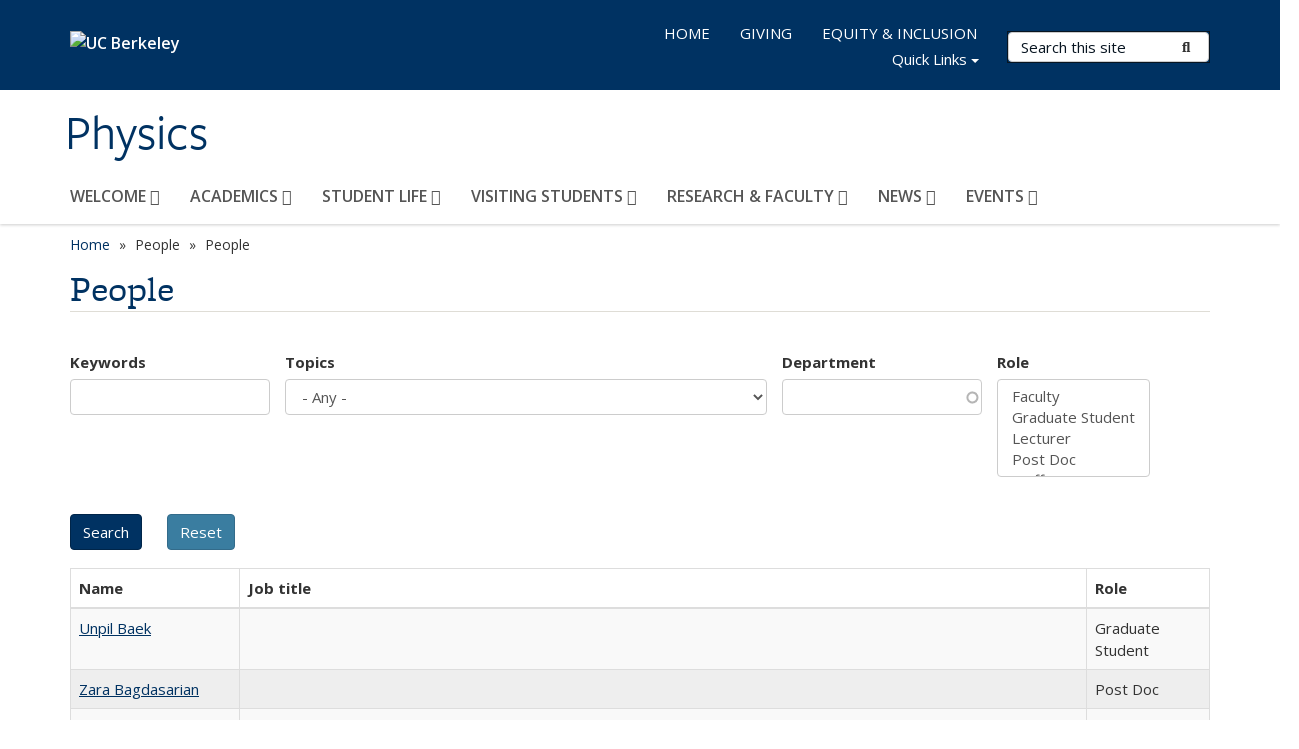

--- FILE ---
content_type: text/html; charset=utf-8
request_url: https://physics.berkeley.edu/people/faculty/roger-falcone-0?page=1
body_size: 10102
content:
<!DOCTYPE html>
<html lang="en" dir="ltr">
<head>
  <meta http-equiv="X-UA-Compatible" content="IE=edge" />
<meta http-equiv="Content-Type" content="text/html; charset=utf-8" />
<link rel="shortcut icon" href="https://physics.berkeley.edu/profiles/openberkeley/themes/openberkeley_theme_brand/favicon.ico" type="image/vnd.microsoft.icon" />
<meta name="viewport" content="width=device-width, initial-scale=1.0" />
<meta name="generator" content="Open Berkeley 7 (https://open.berkeley.edu)" />
<link rel="canonical" href="https://physics.berkeley.edu/people/faculty/roger-falcone-0" />
<link rel="shortlink" href="https://physics.berkeley.edu/people/faculty/roger-falcone-0" />
  <meta name="twitter:dnt" content="on">
  <title>People | Page 2 | Physics</title>
  <link type="text/css" rel="stylesheet" href="https://physics.berkeley.edu/sites/default/files/css/css_kShW4RPmRstZ3SpIC-ZvVGNFVAi0WEMuCnI0ZkYIaFw.css" media="all" />
<link type="text/css" rel="stylesheet" href="https://physics.berkeley.edu/sites/default/files/css/css_TnnMw6Mh72mEvaDujXjSbFOpptbdTbtXwXrVO5d8QpM.css" media="all" />
<link type="text/css" rel="stylesheet" href="https://physics.berkeley.edu/sites/default/files/css/css_VTJqEpJ_kbGhyWnq6E__HtNmim_pFNj_xmqT2CnuFyk.css" media="all" />
<link type="text/css" rel="stylesheet" href="https://physics.berkeley.edu/sites/default/files/css/css_P7--I-hb0gcJsTQhFYqCt9Bbt--MYpgAtnA2MzSE2j8.css" media="screen" />
<link type="text/css" rel="stylesheet" href="https://physics.berkeley.edu/sites/default/files/css/css_96M__b_6D6k539ESw7PLwtqEH8w59a4G2Lc7dO6ZFEk.css" media="all" />
<link type="text/css" rel="stylesheet" href="https://physics.berkeley.edu/sites/default/files/css/css_fTfJo-dPtzirDva2c_4irCYiTua1w5HvujwppmNQxcE.css" media="all" />
<link type="text/css" rel="stylesheet" href="https://physics.berkeley.edu/sites/default/files/css/css_l0nY-aVTB09v9_xTUkXAdhv2Pm24M2ixkWW-la0gqA0.css" media="all" />
<link type="text/css" rel="stylesheet" href="https://physics.berkeley.edu/sites/default/files/css/css_qpsIBcs9JSa7ccwyEmky_c737hDf6nNOZA81Rs9WHqg.css" media="print" />
<link type="text/css" rel="stylesheet" href="https://physics.berkeley.edu/sites/default/files/css/css_vVHKxTM0GJ1H06xa3A56ODjmnaQjaHfKtNGjZ_0rAHQ.css" media="all" />
<link type="text/css" rel="stylesheet" href="//fonts.googleapis.com/css?family=Open+Sans:300italic,400italic,600italic,700italic,800italic,400,300,600,700,800" media="all" />
<link type="text/css" rel="stylesheet" href="//use.typekit.net/aeg3kye.css" media="all" />
  <script type="application/json" data-drupal-selector="drupal-settings-json">{"basePath":"\/","pathPrefix":"","setHasJsCookie":0,"ajaxPageState":{"theme":"openberkeley_theme_brand","theme_token":"F46M2iMStrd2HKDRJixK1qIhtehqZVIDKwR8vwht8vc","js":{"profiles\/openberkeley\/modules\/panopoly\/panopoly_widgets\/panopoly-widgets.js":1,"profiles\/openberkeley\/modules\/panopoly\/panopoly_widgets\/panopoly-widgets-spotlight.js":1,"profiles\/openberkeley\/modules\/openberkeley\/openberkeley_admin\/openberkeley_admin_siteimprove.js":1,"profiles\/openberkeley\/themes\/openberkeley_theme_base\/assets\/js\/bootstrap-accessibility.js":1,"profiles\/openberkeley\/modules\/contrib\/jquery_update\/replace\/jquery\/1.10\/jquery.min.js":1,"misc\/jquery-extend-3.4.0.js":1,"misc\/jquery-html-prefilter-3.5.0-backport.js":1,"misc\/jquery.once.js":1,"misc\/drupal.js":1,"misc\/drupal-settings-loader.js":1,"profiles\/openberkeley\/libraries\/bootstrap\/js\/bootstrap.min.js":1,"profiles\/openberkeley\/modules\/contrib\/jquery_update\/replace\/ui\/ui\/minified\/jquery.ui.core.min.js":1,"profiles\/openberkeley\/modules\/contrib\/jquery_update\/replace\/ui\/ui\/minified\/jquery.ui.widget.min.js":1,"profiles\/openberkeley\/modules\/contrib\/jquery_update\/replace\/ui\/ui\/minified\/jquery.ui.tabs.min.js":1,"profiles\/openberkeley\/modules\/contrib\/jquery_update\/replace\/ui\/ui\/minified\/jquery.ui.accordion.min.js":1,"misc\/form-single-submit.js":1,"profiles\/openberkeley\/modules\/panopoly\/panopoly_images\/panopoly-images.js":1,"profiles\/openberkeley\/modules\/contrib\/entityreference\/js\/entityreference.js":1,"profiles\/openberkeley\/modules\/openberkeley\/openberkeley_faq\/openberkeley_faq.js":1,"profiles\/openberkeley\/modules\/openberkeley\/openberkeley_portfolio\/openberkeley_portfolio.js":1,"profiles\/openberkeley\/modules\/openberkeley\/openberkeley_theme\/openberkeley_theme.js":1,"profiles\/openberkeley\/modules\/openberkeley\/openberkeley_twitter\/js\/openberkeley-twitter.js":1,"profiles\/openberkeley\/modules\/openberkeley\/openberkeley_wysiwyg_override\/js\/openberkeley-wysiwyg-override.js":1,"profiles\/openberkeley\/modules\/panopoly\/panopoly_magic\/panopoly-magic.js":1,"profiles\/openberkeley\/modules\/panopoly\/panopoly_theme\/js\/panopoly-accordion.js":1,"profiles\/openberkeley\/modules\/contrib\/caption_filter\/js\/caption-filter.js":1,"profiles\/openberkeley\/libraries\/maphilight\/jquery.maphilight.min.js":1,"profiles\/openberkeley\/libraries\/jquery.imagesloaded\/jquery.imagesloaded.min.js":1,"misc\/autocomplete.js":1,"profiles\/openberkeley\/modules\/contrib\/extlink\/js\/extlink.js":1,"profiles\/openberkeley\/themes\/radix\/assets\/js\/radix.script.js":1,"profiles\/openberkeley\/themes\/openberkeley_theme_base\/assets\/js\/openberkeley_theme_base.script.js":1,"profiles\/openberkeley\/themes\/openberkeley_theme_base\/assets\/js\/drupal-announce.js":1,"profiles\/openberkeley\/themes\/openberkeley_theme_brand\/assets\/js\/openberkeley_theme_brand.script.js":1},"css":{"modules\/system\/system.base.css":1,"modules\/system\/system.messages.css":1,"modules\/system\/system.theme.css":1,"misc\/ui\/jquery.ui.theme.css":1,"misc\/ui\/jquery.ui.accordion.css":1,"modules\/field\/theme\/field.css":1,"profiles\/openberkeley\/modules\/contrib\/mvpcreator_theme\/css\/mvpcreator-theme.css":1,"modules\/node\/node.css":1,"profiles\/openberkeley\/modules\/openberkeley\/openberkeley_brand_widgets\/css\/openberkeley-widgets-hero.css":1,"profiles\/openberkeley\/modules\/openberkeley\/openberkeley_brand_widgets\/css\/openberkeley-widgets-image.css":1,"profiles\/openberkeley\/modules\/openberkeley\/openberkeley_brand_widgets\/css\/openberkeley-widgets-modal.css":1,"profiles\/openberkeley\/modules\/openberkeley\/openberkeley_brand_widgets\/css\/openberkeley-widgets-promo.css":1,"profiles\/openberkeley\/modules\/openberkeley\/openberkeley_brand_widgets\/css\/openberkeley-widgets-thumbnail-list.css":1,"profiles\/openberkeley\/modules\/openberkeley\/openberkeley_faq\/openberkeley_faq.css":1,"profiles\/openberkeley\/modules\/openberkeley\/openberkeley_news\/openberkeley_news.css":1,"profiles\/openberkeley\/modules\/openberkeley\/openberkeley_people\/openberkeley_people.css":1,"profiles\/openberkeley\/modules\/openberkeley\/openberkeley_portfolio\/openberkeley_portfolio.css":1,"profiles\/openberkeley\/modules\/openberkeley\/openberkeley_theme\/openberkeley-theme.css":1,"profiles\/openberkeley\/modules\/openberkeley\/openberkeley_search\/openberkeley_top_results\/openberkeley_top_results.css":1,"profiles\/openberkeley\/modules\/openberkeley\/openberkeley_wysiwyg_override\/css\/openberkeley-wysiwyg-override-list-properties.css":1,"profiles\/openberkeley\/modules\/panopoly\/panopoly_core\/css\/panopoly-dropbutton.css":1,"profiles\/openberkeley\/modules\/panopoly\/panopoly_magic\/css\/panopoly-magic.css":1,"profiles\/openberkeley\/modules\/panopoly\/panopoly_theme\/css\/panopoly-featured.css":1,"profiles\/openberkeley\/modules\/panopoly\/panopoly_theme\/css\/panopoly-accordian.css":1,"profiles\/openberkeley\/modules\/panopoly\/panopoly_theme\/css\/panopoly-layouts.css":1,"profiles\/openberkeley\/modules\/panopoly\/panopoly_widgets\/panopoly-widgets.css":1,"profiles\/openberkeley\/modules\/panopoly\/panopoly_widgets\/panopoly-widgets-spotlight.css":1,"profiles\/openberkeley\/modules\/panopoly\/panopoly_wysiwyg\/panopoly-wysiwyg.css":1,"profiles\/openberkeley\/modules\/contrib\/radix_layouts\/radix_layouts.css":1,"modules\/search\/search.css":1,"modules\/user\/user.css":1,"profiles\/openberkeley\/modules\/contrib\/extlink\/css\/extlink.css":1,"profiles\/openberkeley\/modules\/contrib\/views\/css\/views.css":1,"profiles\/openberkeley\/modules\/openberkeley\/openberkeley_widgets\/openberkeley_widgets.css":1,"profiles\/openberkeley\/modules\/contrib\/caption_filter\/caption-filter.css":1,"profiles\/openberkeley\/modules\/contrib\/ctools\/css\/ctools.css":1,"profiles\/openberkeley\/modules\/contrib\/panels\/css\/panels.css":1,"profiles\/openberkeley\/themes\/openberkeley_theme_brand\/assets\/css\/bootstrap-custom.css":1,"profiles\/openberkeley\/themes\/openberkeley_theme_base\/assets\/css\/bootstrap-accessibility.css":1,"profiles\/openberkeley\/themes\/openberkeley_theme_base\/assets\/css\/openberkeley_theme_base.style.css":1,"profiles\/openberkeley\/themes\/openberkeley_theme_brand\/assets\/css\/openberkeley_theme_brand.style.css":1,"profiles\/openberkeley\/themes\/openberkeley_theme_brand\/assets\/css\/brand_openberkeley_event.css":1,"profiles\/openberkeley\/themes\/openberkeley_theme_brand\/assets\/css\/brand_openberkeley_event_reg.css":1,"profiles\/openberkeley\/themes\/openberkeley_theme_brand\/assets\/css\/brand_openberkeley_news.css":1,"profiles\/openberkeley\/themes\/openberkeley_theme_brand\/assets\/css\/brand_openberkeley_portfolio.css":1,"profiles\/openberkeley\/themes\/openberkeley_theme_brand\/assets\/css\/brand_openberkeley_privatepages.css":1,"profiles\/openberkeley\/themes\/openberkeley_theme_brand\/assets\/css\/brand_openberkeley_pubs.css":1,"profiles\/openberkeley\/themes\/openberkeley_theme_brand\/assets\/css\/brand_openberkeley_people.css":1,"profiles\/openberkeley\/themes\/openberkeley_theme_brand\/assets\/css\/brand_openberkeley_search.css":1,"profiles\/openberkeley\/themes\/openberkeley_theme_brand\/assets\/css\/brand_openberkeley_faq.css":1,"profiles\/openberkeley\/themes\/openberkeley_theme_brand\/assets\/css\/print.css":1,"profiles\/openberkeley\/modules\/openberkeley\/openberkeley_theme\/openberkeley-theme-collapsible.css":1,"profiles\/openberkeley\/modules\/openberkeley\/openberkeley_wysiwyg_override\/css\/openberkeley-wysiwyg-override.css":1,"profiles\/openberkeley\/modules\/panopoly\/panopoly_images\/panopoly-images.css":1,"profiles\/openberkeley\/themes\/openberkeley_theme_base\/assets\/fonts\/fontawesome-v6\/css\/fontawesome.min.css":1,"profiles\/openberkeley\/themes\/openberkeley_theme_base\/assets\/fonts\/fontawesome-v6\/css\/brands.min.css":1,"profiles\/openberkeley\/themes\/openberkeley_theme_base\/assets\/fonts\/fontawesome-v6\/css\/solid.min.css":1,"profiles\/openberkeley\/themes\/openberkeley_theme_base\/assets\/fonts\/fontawesome-v6\/css\/v4-font-face.min.css":1,"\/\/fonts.googleapis.com\/css?family=Open+Sans:300italic,400italic,600italic,700italic,800italic,400,300,600,700,800":1,"\/\/use.typekit.net\/aeg3kye.css":1}},"CToolsModal":{"modalSize":{"type":"scale","width":".9","height":".9","addWidth":0,"addHeight":0,"contentRight":25,"contentBottom":75},"modalOptions":{"opacity":".55","background-color":"#FFF"},"animationSpeed":"fast","modalTheme":"CToolsModalDialog","throbberTheme":"CToolsModalThrobber"},"panopoly_magic":{"pane_add_preview_mode":"single"},"urlIsAjaxTrusted":{"\/people\/faculty\/roger-falcone-0":true,"\/search\/node":true},"better_exposed_filters":{"views":{"openberkeley_people_search_view":{"displays":{"openberkeley_people_search_pane":{"filters":{"keywords":{"required":false},"topics":{"required":false},"dept":{"required":false},"role":{"required":false}}}}}}},"extlink":{"extTarget":0,"extClass":"ext","extLabel":"(link is external)","extImgClass":0,"extIconPlacement":"append","extSubdomains":0,"extExclude":"(physics\\.berkeley\\.edu)","extInclude":"","extCssExclude":"map","extCssExplicit":"","extAlert":0,"extAlertText":"This link will take you to an external web site. We are not responsible for their content.","mailtoClass":"mailto","mailtoLabel":"(link sends e-mail)","extUseFontAwesome":false},"openberkeley_theme_base":{"disable_linearizable_tables":false,"file_link_icons":1}}</script>
<script type="text/javascript" src="https://physics.berkeley.edu/sites/default/files/js/js_SJgtMdhzo0raDjyuHJR-mtSH_mzSDwMhzOyHsnAskDQ.js"></script>
<script type="text/javascript" src="https://physics.berkeley.edu/sites/default/files/js/js_J1LDKrZlf6nq7Ka0onHwg3MUNfwG75SSQi30oTn81HA.js"></script>
<script type="text/javascript" src="https://physics.berkeley.edu/sites/default/files/js/js_t9icEiX9XfItItxUHRe1u-5ygCUcZotCyMJjhxvZw5c.js"></script>
<script type="text/javascript" src="https://physics.berkeley.edu/sites/default/files/js/js_uTxhkB9o-roJ2NSDAIOkHq5XrYUnnB55Yc1soV3-ouk.js"></script>
<script type="text/javascript" src="https://physics.berkeley.edu/sites/default/files/js/js_dLmXSnakSlQtnZLfaN1SzmwinPEDYG7s4CVD6dWEOCk.js"></script>
</head>
<body class="html not-front not-logged-in no-sidebars page-people page-people-faculty page-people-faculty-roger-falcone-0 region-content panel-layout-radix_boxton panel-region-contentmain no-slogan has-legacy-footer site-name-normal site-name-option-two" >
  <div id="skip-link" role="navigation" aria-label="Skip links">
    <a href="#main" class="element-invisible element-focusable">Skip to main content</a>
  </div>
      <header id="header" class="header">
  <div class="container">
    <div class="navbar navbar-default">
      <div class="home-branding">
        <a href="https://www.berkeley.edu" class="home-link"><div id="new-wordmark"><img src="/profiles/openberkeley/themes/openberkeley_theme_base/assets/images/logo-berkeley-white-2.svg" alt="UC Berkeley"></div></a>
              </div>
      <!-- Brand and toggle get grouped for better mobile display -->
      <button type="button" class="navbar-toggle collapsed" data-toggle="collapse" data-target="#navbar-collapse" aria-controls="navbar-collapse">
        <span class="sr-only">Toggle navigation</span>
        <span class="icon-bar"></span>
        <span class="icon-bar"></span>
        <span class="icon-bar"></span>
      </button>
      <div class="navbar-header">
        <div class="navbar-brand">
                    <div id="site-name-and-slogan">
                                      <!--Remove old wordmark-->
                            <div id="option-two">
                                          <div id="site-name">
                                      <a href="/" rel="home" title="Home">
                      Physics                    </a>
                                  </div>
                                        </div>
                      </div>
        </div>
      </div> <!-- /.navbar-header -->

      <!-- Collect the nav links, forms, and other content for toggling -->
      <nav class="collapse navbar-collapse" id="navbar-collapse" aria-label="Primary">
                  <form class="search-form clearfix navbar-form navbar-right" role="search" aria-label="Sitewide search" action="/search/node" method="post" id="search-form--2" accept-charset="UTF-8"><div><div class="container-inline form-inline form-wrapper" id="edit-basic--2"><div class="form-item form-type-textfield form-item-keys form-group">
  <label class="element-invisible" for="edit-keys--2">Search Terms </label>
 <input placeholder="Search this site" class="form-control form-control form-text" type="text" id="edit-keys--2" name="keys" value="" size="20" maxlength="255" />
</div>
<button type="submit" id="edit-submit--2" name="op" value="Submit Search" class="form-submit btn btn-default btn-primary"><span class="fa fa-search"></span> <span class="button-text">Submit Search</span></button></div><input type="hidden" name="form_build_id" value="form-MDpPS1rDX8fRkO-yb0l6MkuDYXCg77hyZlv_o3GUkzc" />
<input type="hidden" name="form_id" value="search_form" />
</div></form>                <div id="primary-nav">
                      <ul id="main-menu" class="menu nav navbar-nav">
              <li class="first expanded dropdown menu-link-welcome-"><a href="/welcome" class="dropdown-toggle" data-toggle="dropdown" data-target="#">WELCOME <span class="fa fa-caret-down"></span></a><ul class="dropdown-menu"><li class="first collapsed menu-link-our-community"><a href="/welcome/our-community">Our Community</a></li>
<li class="leaf menu-link-our-nobel-laureates"><a href="/welcome/nobel-laureates">Our Nobel Laureates</a></li>
<li class="leaf menu-link-our-history"><a href="/welcome/history">Our History</a></li>
<li class="collapsed menu-link-employment"><a href="/welcome/employment">Employment</a></li>
<li class="leaf menu-link-plan-your-visit"><a href="/welcome/plan-your-visit">Plan Your Visit</a></li>
<li class="last leaf menu-link-contact-us"><a href="/welcome/contact-us">Contact Us</a></li>
</ul></li>
<li class="expanded dropdown menu-link-academics-"><a href="/academics" class="dropdown-toggle" data-toggle="dropdown" data-target="#">ACADEMICS <span class="fa fa-caret-down"></span></a><ul class="dropdown-menu"><li class="first collapsed menu-link-courses-and-forms"><a href="/academics/courses">Courses and Forms</a></li>
<li class="collapsed menu-link-undergraduate-degree"><a href="/academics/undergraduate-degree">Undergraduate Degree</a></li>
<li class="collapsed menu-link-graduate-degree"><a href="/academics/graduate-degree">Graduate Degree</a></li>
<li class="collapsed menu-link-undergraduate-research"><a href="/academics/undergraduate-research">Undergraduate Research</a></li>
<li class="leaf menu-link-student-machine-shop"><a href="/academics/student-machine-shop">Student Machine Shop</a></li>
<li class="last leaf menu-link-the-paul-l-richards-physics-innovation-laboratory"><a href="/academics/paul-l-richards-physics-innovation-laboratory">The Paul L. Richards Physics Innovation Laboratory</a></li>
</ul></li>
<li class="expanded dropdown menu-link-student-life-"><a href="/student-life" class="dropdown-toggle" data-toggle="dropdown" data-target="#">STUDENT LIFE <span class="fa fa-caret-down"></span></a><ul class="dropdown-menu"><li class="first collapsed menu-link-study-resources--tutoring"><a href="/student-life/study-resources-tutoring">Study Resources &amp; Tutoring</a></li>
<li class="leaf menu-link-student-support--advising"><a href="/student-life/student-support-advising">Student Support &amp; Advising</a></li>
<li class="leaf menu-link-student-organizations--mentoring"><a href="/student-life/student-organizations-and-mentoring">Student Organizations &amp; Mentoring</a></li>
<li class="last leaf menu-link-resources-for-graduate-students"><a href="/student-life/resources-graduate-students">Resources for Graduate Students</a></li>
</ul></li>
<li class="expanded dropdown menu-link-visiting-students-"><a href="/visiting-students" class="dropdown-toggle" data-toggle="dropdown" data-target="#">VISITING STUDENTS <span class="fa fa-caret-down"></span></a><ul class="dropdown-menu"><li class="first collapsed menu-link-the-berkeley-physics-international-education-bpie-program"><a href="https://new.express.adobe.com/webpage/dFnyKcRq95rCP" title="" rel="noreferrer">The Berkeley Physics International Education (BPIE) Program</a></li>
<li class="leaf menu-link-beta-physics-berkeley-experience-and-training-in-advanced-physics"><a href="https://new.express.adobe.com/webpage/sNJuHdXAEBn51" title="" rel="noreferrer">BETA Physics: Berkeley Experience and Training in Advanced Physics</a></li>
<li class="leaf menu-link-concurrent-enrollment--summer-sessions"><a href="/visiting-students/concurrent-enrollment-summer-sessions">Concurrent Enrollment &amp; Summer Sessions</a></li>
<li class="leaf menu-link-reyes-remote-experience-for-young-engineers-and-scientists"><a href="/visiting-students/reyes-remote-experience-young-engineers-and-scientists">REYES: Remote Experience for Young Engineers and Scientists</a></li>
<li class="last leaf menu-link-python4physics"><a href="/visiting-students/python4physics">Python4Physics</a></li>
</ul></li>
<li class="expanded dropdown menu-link-research-amp-faculty-"><a href="/research-faculty" class="dropdown-toggle" data-toggle="dropdown" data-target="#">RESEARCH &amp; FACULTY <span class="fa fa-caret-down"></span></a><ul class="dropdown-menu"><li class="first leaf menu-link-astrophysics"><a href="/research-faculty/astrophysics">Astrophysics</a></li>
<li class="leaf menu-link-atomic-molecular-and-optical-physics"><a href="/research-faculty/atomic-molecular-optical-physics">Atomic, Molecular and Optical Physics</a></li>
<li class="leaf menu-link-biophysics"><a href="/research-faculty/biophysics">Biophysics</a></li>
<li class="leaf menu-link-condensed-matter-physics-and-materials-science"><a href="/research-faculty/condensed-matter">Condensed Matter Physics and Materials Science</a></li>
<li class="leaf menu-link-nuclear-physics"><a href="/research-faculty/nuclear-physics">Nuclear Physics</a></li>
<li class="leaf menu-link-particle-physics"><a href="/research-faculty/particle-physics">Particle Physics</a></li>
<li class="leaf menu-link-plasma-and-nonlinear-dynamics"><a href="/research-faculty/plasma-nonlinear-dynamics">Plasma and Nonlinear Dynamics</a></li>
<li class="leaf menu-link-quantum-information-science"><a href="/research-faculty/quantum-physics" title="">Quantum Information Science</a></li>
<li class="leaf menu-link-lecturers"><a href="/research-faculty/lecturers">Lecturers</a></li>
<li class="leaf menu-link-emeritus-faculty"><a href="/research-faculty/emeritus-faculty">Emeritus Faculty</a></li>
<li class="last leaf menu-link-rd-machine-shop"><a href="/research-faculty/rd-machine-shop">R&amp;D Machine Shop</a></li>
</ul></li>
<li class="expanded dropdown menu-link-news-"><a href="/news" class="dropdown-toggle" data-toggle="dropdown" data-target="#">NEWS <span class="fa fa-caret-down"></span></a><ul class="dropdown-menu"><li class="first leaf menu-link-berkeley-physics-magazine"><a href="/news/berkeley-physics-magazine">Berkeley Physics Magazine</a></li>
<li class="last leaf menu-link-news-archive"><a href="/news/news-archive">News Archive</a></li>
</ul></li>
<li class="last expanded dropdown menu-link-events-"><a href="/events" class="dropdown-toggle" data-toggle="dropdown" data-target="#">EVENTS <span class="fa fa-caret-down"></span></a><ul class="dropdown-menu"><li class="first leaf menu-link-department-events"><a href="https://events.berkeley.edu/index.php/calendar/sn/physics.html" title="" rel="noreferrer">Department Events</a></li>
<li class="leaf menu-link-colloquia"><a href="https://events.berkeley.edu/index.php/calendar/sn/physics.html?view=summary&amp;timeframe=month&amp;date=2023-01-01&amp;filter=Secondary%20Event%20Type&amp;filtersel=644" title="" rel="noreferrer">Colloquia</a></li>
<li class="leaf menu-link-physics-290-seminars"><a href="/events/290-seminars">Physics 290 Seminars</a></li>
<li class="last leaf menu-link-presentations-archive"><a href="/events/special-presentations-archive">Presentations Archive</a></li>
</ul></li>
            </ul>
                  </div>
        <div id="secondary-nav">
          <div class="container">
            <div class="secondary-nav-quick-links-wrapper">
                              <h2 class="visible-xs visible-sm">Secondary navigation</h2>
                <ul id="secondary-menu" class="menu nav navbar-nav navbar-right">
                  <li class="first leaf menu-link-home"><a href="/home" title="">HOME</a></li>
<li class="leaf menu-link-giving"><a href="/donate" title="">GIVING</a></li>
<li class="last leaf menu-link-equity--inclusion"><a href="/equity-inclusion" title="">EQUITY &amp; INCLUSION</a></li>

                                      <li class="leaf menu-link-uc-berkeley">
                      <a id="quick-links-toggle" class="dropdown-toggle" data-target="#" href="#" data-toggle="dropdown" role="button" aria-expanded="false">
                        Quick Links                        <span class="caret"></span>
                      </a>

                      <ul class="dropdown-menu" aria-labelledby="quick-links-toggle">
                        <li id="quick-links">
                            <div class="region region-quick-links">
    <div class="block block-menu block--">

        <h2 class="block__title">QUICK LINKS</h2>
    
  <div class="block__content">
    <ul class="menu nav"><li class="first leaf menu-link-directory"><a href="/directory" title="">Directory</a></li>
<li class="leaf menu-link-contact-us"><a href="/welcome/contact-us" title="">Contact Us</a></li>
<li class="leaf menu-link-administration"><a href="/administration/finance-business-services" title="">Administration</a></li>
<li class="last leaf menu-link-safety"><a href="/administration/building-services/safety" title="">Safety</a></li>
</ul>  </div>
</div>
  </div>
                        </li>
                      </ul>
                    </li>
                                  </ul>
                          </div>
          </div>
        </div>
      </nav><!-- /.navbar-collapse -->
    </div><!-- /.navbar -->
  </div> <!-- /.container -->
</header>

<div id="main-wrapper" class="main-wrapper ">
  <nav id="pre-content" class="container" aria-label="Breadcrumbs">
    <div class="row">
      <div class="col-md-12">
                  <div id="breadcrumb" class="visible-desktop">
            <div class="item-list"><ul class="breadcrumb"><li class="first"><a href="/home">Home</a></li>
<li><span >People</span></li>
<li class="last">People</li>
</ul></div>          </div>
              </div>
    </div>
  </nav> <!-- /#pre-content -->
  <div id="main" role="main" tabIndex="-1">
    <div id="title-pre-content" class="container">
      <div class="row">
        <div class="col-md-12">
                  <div class="page-title">
            <div class="container">
              <h1 class="title">People</h1>
            </div>
          </div>
                  <div id="page-header">
                                        </div>
        </div>
      </div>
    </div> <!-- /#title-pre-content -->
        <div id="main-content" class="container">
          <div id="content" class="col-md-12">
        <div class="main">
          <div id="main-inner">
              <div class="region region-content">
    
<div class="panel-display boxton clearfix radix-boxton" >

  <div class="container-fluid">
    <div class="row">
      <div class="col-md-12 radix-layouts-content panel-panel">
        <div class="panel-panel-inner">
          <div class="panel-pane pane-views-panes pane-openberkeley-people-search-view-openberkeley-people-search-pane"  >
  
      
  
  <div class="pane-content">
    <div class="view view-openberkeley-people-search-view view-id-openberkeley_people_search_view view-display-id-openberkeley_people_search_pane view-dom-id-8905b151f2afe7e8469dcf40bd12838a openberkeley-views-table">
        
      <div class="view-filters">
      <form action="/people/faculty/roger-falcone-0" method="get" id="views-exposed-form-openberkeley-people-search-view-openberkeley-people-search-pane" accept-charset="UTF-8"><div><div class="views-exposed-form">
  <div class="views-exposed-widgets clearfix">
          <div id="edit-keywords-wrapper" class="views-exposed-widget views-widget-filter-search_api_views_fulltext">
                  <label for="edit-keywords">
            Keywords          </label>
                        <div class="views-widget">
          <div class="form-item form-type-textfield form-item-keywords form-group">
 <input class="form-control form-text" type="text" id="edit-keywords" name="keywords" value="" size="20" maxlength="128" />
</div>
        </div>
              </div>
          <div id="edit-topics-wrapper" class="views-exposed-widget views-widget-filter-field_openberkeley_topics">
                  <label for="edit-topics">
            Topics          </label>
                        <div class="views-widget">
          <div class="form-item form-type-select form-item-topics form-group">
 <select class="form-control form-select" id="edit-topics" name="topics"><option value="All" selected="selected">- Any -</option><option value="31">Astrophysics Experimentalist</option><option value="20">Astrophysics Theorist</option><option value="33">Atomic, Molecular &amp; Optical Physics Experimentalist</option><option value="21">Atomic, Molecular &amp; Optical Physics Theorist</option><option value="97">Berkeley Futures Organizing Committee 2025</option><option value="34">Biophysics Experimentalist</option><option value="22">Biophysics Theorist</option><option value="53">CIQC Leadership</option><option value="52">CIQC People</option><option value="54">CIQC Research Coordinators</option><option value="55">CIQC Researchers</option><option value="32">Condensed Matter Physics &amp; Materials Science Experimentalist</option><option value="19">Condensed Matter Physics &amp; Materials Science Theorist</option><option value="39">Emeritus Experimentalist</option><option value="28">Emeritus Theorist</option><option value="27">Lecturer</option><option value="35">Nuclear Physics Experimentalist</option><option value="23">Nuclear Physics Theorist</option><option value="36">Particle Physics Experimentalist</option><option value="24">Particle Physics Theorist</option><option value="37">Plasma &amp; Nonlinear Physics Experimentalist</option><option value="25">Plasma &amp; Nonlinear Physics Theorist</option><option value="46">Quantum Physics Experimentalist</option><option value="47">Quantum Physics Theorist</option></select>
</div>
        </div>
              </div>
          <div id="edit-dept-wrapper" class="views-exposed-widget views-widget-filter-field_openberkeley_person_dept">
                  <label for="edit-dept">
            Department          </label>
                        <div class="views-widget">
          <div class="form-item form-type-textfield form-item-dept form-group">
 <input class="form-control form-text form-autocomplete" type="text" id="edit-dept" name="dept" value="" size="20" maxlength="128" /><input type="hidden" id="edit-dept-autocomplete" value="https://physics.berkeley.edu/index.php?q=openberkeley_people/dept_autocomplete" disabled="disabled" class="autocomplete" />
</div>
        </div>
              </div>
          <div id="edit-role-wrapper" class="views-exposed-widget views-widget-filter-field_openberkeley_person_type">
                  <label for="edit-role">
            Role          </label>
                        <div class="views-widget">
          <div class="form-item form-type-select form-item-role form-group">
 <select multiple="multiple" name="role[]" class="form-control form-select" id="edit-role" size="4"><option value="11">Faculty</option><option value="13">Graduate Student</option><option value="15">Lecturer</option><option value="14">Post Doc</option><option value="12">Staff</option></select>
</div>
        </div>
              </div>
                    <div class="views-exposed-widget views-submit-button">
      <input type="submit" id="edit-submit-openberkeley-people-search-view" name="" value="Search" class="form-submit btn btn-default btn-primary" />    </div>
          <div class="views-exposed-widget views-reset-button">
        <input type="submit" id="edit-reset" name="op" value="Reset" class="form-submit btn btn-default" />      </div>
      </div>
</div>
</div></form>    </div>
  
  
      <div class="view-content">
      <div class="table-responsive">
  <table class="views-table cols-3 table table-striped table-bordered" >
               <thead>
        <tr>
                      <th class="views-field views-field-title" >
              Name            </th>
                      <th class="views-field views-field-field-openberkeley-person-title" >
              Job title            </th>
                      <th class="views-field views-field-field-openberkeley-person-type" >
              Role            </th>
                  </tr>
      </thead>
        <tbody>
              <tr class="odd views-row-first">
                      <td class="views-field views-field-title" >
              <a href="/people/graduate-student/unpil-baek">Unpil Baek</a>            </td>
                      <td class="views-field views-field-field-openberkeley-person-title" >
                          </td>
                      <td class="views-field views-field-field-openberkeley-person-type" >
              Graduate Student            </td>
                  </tr>
              <tr class="even">
                      <td class="views-field views-field-title" >
              <a href="/people/postdoc/zara-bagdasarian">Zara Bagdasarian</a>            </td>
                      <td class="views-field views-field-field-openberkeley-person-title" >
                          </td>
                      <td class="views-field views-field-field-openberkeley-person-type" >
              Post Doc            </td>
                  </tr>
              <tr class="odd">
                      <td class="views-field views-field-title" >
              <a href="/people/faculty/stuart-bale">Stuart Bale</a>            </td>
                      <td class="views-field views-field-field-openberkeley-person-title" >
              Professor            </td>
                      <td class="views-field views-field-field-openberkeley-person-type" >
              Faculty            </td>
                  </tr>
              <tr class="even">
                      <td class="views-field views-field-title" >
              <a href="/people/graduate-student/ella-banyas">Ella Banyas</a>            </td>
                      <td class="views-field views-field-field-openberkeley-person-title" >
                          </td>
                      <td class="views-field views-field-field-openberkeley-person-type" >
              Graduate Student            </td>
                  </tr>
              <tr class="odd">
                      <td class="views-field views-field-title" >
              <a href="/people/graduate-student/yimu-bao">Yimu Bao</a>            </td>
                      <td class="views-field views-field-field-openberkeley-person-title" >
                          </td>
                      <td class="views-field views-field-field-openberkeley-person-type" >
              Graduate Student            </td>
                  </tr>
              <tr class="even">
                      <td class="views-field views-field-title" >
              <a href="/people/staff/roberto-barrueto">Roberto Barrueto</a>            </td>
                      <td class="views-field views-field-field-openberkeley-person-title" >
              Lecture Demo Technician            </td>
                      <td class="views-field views-field-field-openberkeley-person-type" >
              Staff            </td>
                  </tr>
              <tr class="odd">
                      <td class="views-field views-field-title" >
              <a href="/people/daniel-barsky">Daniel Barsky</a>            </td>
                      <td class="views-field views-field-field-openberkeley-person-title" >
              Lecturer            </td>
                      <td class="views-field views-field-field-openberkeley-person-type" >
              Lecturer            </td>
                  </tr>
              <tr class="even">
                      <td class="views-field views-field-title" >
              <a href="/people/graduate-student/adrian-bayer">Adrian Bayer</a>            </td>
                      <td class="views-field views-field-field-openberkeley-person-title" >
                          </td>
                      <td class="views-field views-field-field-openberkeley-person-type" >
              Graduate Student            </td>
                  </tr>
              <tr class="odd">
                      <td class="views-field views-field-title" >
              <a href="/people/graduate-student/shawn-beckman">Shawn Beckman</a>            </td>
                      <td class="views-field views-field-field-openberkeley-person-title" >
                          </td>
                      <td class="views-field views-field-field-openberkeley-person-type" >
              Graduate Student            </td>
                  </tr>
              <tr class="even">
                      <td class="views-field views-field-title" >
              <a href="/people/graduate-student/jacqueline-beechart">Jacqueline Beechert</a>            </td>
                      <td class="views-field views-field-field-openberkeley-person-title" >
                          </td>
                      <td class="views-field views-field-field-openberkeley-person-type" >
              Graduate Student            </td>
                  </tr>
              <tr class="odd">
                      <td class="views-field views-field-title" >
              <a href="/people/graduate-student/livia-belman-wells">Livia Belman-Wells</a>            </td>
                      <td class="views-field views-field-field-openberkeley-person-title" >
                          </td>
                      <td class="views-field views-field-field-openberkeley-person-type" >
              Graduate Student            </td>
                  </tr>
              <tr class="even">
                      <td class="views-field views-field-title" >
              <a href="/people/graduate-student/joshua-benabou">Joshua Benabou</a>            </td>
                      <td class="views-field views-field-field-openberkeley-person-title" >
                          </td>
                      <td class="views-field views-field-field-openberkeley-person-type" >
              Graduate Student            </td>
                  </tr>
              <tr class="odd">
                      <td class="views-field views-field-title" >
              <a href="/people/postdoc/mattia-beretta">Mattia Beretta</a>            </td>
                      <td class="views-field views-field-field-openberkeley-person-title" >
                          </td>
                      <td class="views-field views-field-field-openberkeley-person-type" >
              Post Doc            </td>
                  </tr>
              <tr class="even">
                      <td class="views-field views-field-title" >
              <a href="/people/graduate-student/madeline-bernstein">Madeline Bernstein</a>            </td>
                      <td class="views-field views-field-field-openberkeley-person-title" >
                          </td>
                      <td class="views-field views-field-field-openberkeley-person-type" >
              Graduate Student            </td>
                  </tr>
              <tr class="odd">
                      <td class="views-field views-field-title" >
              <a href="/people/post-doc/jeffrey-m-berryman">Jeffrey M. Berryman</a>            </td>
                      <td class="views-field views-field-field-openberkeley-person-title" >
                          </td>
                      <td class="views-field views-field-field-openberkeley-person-type" >
              Post Doc            </td>
                  </tr>
              <tr class="even">
                      <td class="views-field views-field-title" >
              <a href="/people/faculty/eric-betzig">Eric Betzig</a>            </td>
                      <td class="views-field views-field-field-openberkeley-person-title" >
              Professor            </td>
                      <td class="views-field views-field-field-openberkeley-person-type" >
              Faculty            </td>
                  </tr>
              <tr class="odd">
                      <td class="views-field views-field-title" >
              <a href="/people/graduate-student/prabudhya-bhattacharyya">Prabudhya Bhattacharyya</a>            </td>
                      <td class="views-field views-field-field-openberkeley-person-title" >
                          </td>
                      <td class="views-field views-field-field-openberkeley-person-type" >
              Graduate Student            </td>
                  </tr>
              <tr class="even">
                      <td class="views-field views-field-title" >
              <a href="/people/graduate-student/andreas-bierkert">Andreas Biekert</a>            </td>
                      <td class="views-field views-field-field-openberkeley-person-title" >
                          </td>
                      <td class="views-field views-field-field-openberkeley-person-type" >
              Graduate Student            </td>
                  </tr>
              <tr class="odd">
                      <td class="views-field views-field-title" >
              <a href="/people/graduate-student/marcus-bintz">Marcus Bintz</a>            </td>
                      <td class="views-field views-field-field-openberkeley-person-title" >
                          </td>
                      <td class="views-field views-field-field-openberkeley-person-type" >
              Graduate Student            </td>
                  </tr>
              <tr class="even views-row-last">
                      <td class="views-field views-field-title" >
              <a href="/people/faculty/robert-birgeneau">Robert Birgeneau</a>            </td>
                      <td class="views-field views-field-field-openberkeley-person-title" >
              Arnold and Barbara Silverman Distinguished Professor of Physics, Materials Science and Engineering, and Public Policy, Chancellor Emeritus            </td>
                      <td class="views-field views-field-field-openberkeley-person-type" >
              Faculty            </td>
                  </tr>
          </tbody>
  </table>
</div>
    </div>
  
      <div class="text-center"><div class="item-list"><ul class="pagination pager"><li class="pager-first first"><a title="Go to first page" href="/people/faculty/roger-falcone-0">« first<span class="element-invisible"> Full listing: People</span></a></li>
<li class="pager-previous"><a title="Go to previous page" href="/people/faculty/roger-falcone-0">‹ previous<span class="element-invisible"> Full listing: People</span></a></li>
<li class="pager-item"><a title="Go to page 1" href="/people/faculty/roger-falcone-0">1<span class="element-invisible"> of 26 Full listing: People</span></a></li>
<li class="pager-current active"><span>2<span class="element-invisible"> of 26 Full listing: People (Current page)</span></span></li>
<li class="pager-item"><a title="Go to page 3" href="/people/faculty/roger-falcone-0?page=2">3<span class="element-invisible"> of 26 Full listing: People</span></a></li>
<li class="pager-item"><a title="Go to page 4" href="/people/faculty/roger-falcone-0?page=3">4<span class="element-invisible"> of 26 Full listing: People</span></a></li>
<li class="pager-item"><a title="Go to page 5" href="/people/faculty/roger-falcone-0?page=4">5<span class="element-invisible"> of 26 Full listing: People</span></a></li>
<li class="pager-item"><a title="Go to page 6" href="/people/faculty/roger-falcone-0?page=5">6<span class="element-invisible"> of 26 Full listing: People</span></a></li>
<li class="pager-item"><a title="Go to page 7" href="/people/faculty/roger-falcone-0?page=6">7<span class="element-invisible"> of 26 Full listing: People</span></a></li>
<li class="pager-item"><a title="Go to page 8" href="/people/faculty/roger-falcone-0?page=7">8<span class="element-invisible"> of 26 Full listing: People</span></a></li>
<li class="pager-item"><a title="Go to page 9" href="/people/faculty/roger-falcone-0?page=8">9<span class="element-invisible"> of 26 Full listing: People</span></a></li>
<li class="pager-ellipsis">…</li>
<li class="pager-next"><a title="Go to next page" href="/people/faculty/roger-falcone-0?page=2">next ›<span class="element-invisible"> Full listing: People</span></a></li>
<li class="pager-last last"><a title="Go to last page" href="/people/faculty/roger-falcone-0?page=25">last »<span class="element-invisible"> Full listing: People</span></a></li>
</ul></div></div>  
  
  
  
  
</div>  </div>

  
  </div>
        </div>
      </div>
    </div>
  </div>

</div><!-- /.boxton -->
  </div>
          </div>
        </div> <!-- /.main -->
      </div> <!-- /#content -->
                </div> <!-- /#main-content -->
  </div> <!-- role main -->
</div> <!-- /#main-wrapper -->

<footer id="footer" class="footer">
    <div id="footer-main">
    <div class="container">
              <div id="footer-legacy-group" class="row footer-legacy">
          <div class="col-md-3">
              <div class="region region-footer-first">
    <div class="block block-block block--department-of-physics">

        <h2 class="block__title">Department of Physics</h2>
    
  <div class="block__content">
    <p>University of California<br>366 Physics North MC 7300<br>Berkeley, CA, 94720-7300</p>
<h2>ADMINISTRATIVE OFFICE</h2>
<p><a href="mailto:physics_admin@berkeley.edu" rel="noreferrer">physics_admin@berkeley.edu</a></p>  </div>
</div>
  </div>
          </div>
          <div class="col-md-3">
              <div class="region region-footer-second">
    <div class="block block-block block--student-services">

        <h2 class="block__title">Student Services</h2>
    
  <div class="block__content">
    <p><a href="https://physics.berkeley.edu/administration/student-services" rel="noreferrer">Student Services Contacts</a></p>
<p><a href="https://physics.berkeley.edu/sites/default/files/emergency_contacts_v2_2021.pdf">Emergency Contact List (PDF)</a></p>
<p><a href="https://physics.berkeley.edu/privacy-statement-for-berkeley-physics-website">Privacy Statement</a></p>  </div>
</div>
  </div>
          </div>
          <div class="col-md-3">
              <div class="region region-footer-third">
    <div class="block block-block block--administration">

        <h2 class="block__title">Administration</h2>
    
  <div class="block__content">
    <p><a href="https://physics.berkeley.edu/administration/building-support-services/room-reservation-resources-procedures">Room Reservation Resources</a><a href="https://physics.berkeley.edu/administration/finance-business-services"><br>Finance &amp; Business Services<br></a><a href="https://physics.berkeley.edu/sites/default/files/erso_one_pager_v.3.pdf">ERSO Guide</a><br><a href="https://physics.berkeley.edu/administration/human-resources">Human Resources</a><br><a href="https://physics.berkeley.edu/administration/development-communications">Development &amp; Communications</a><br><a href="https://physics.berkeley.edu/administration/building-services">Building &amp; Support Services</a><br><a href="https://physics.berkeley.edu/administration/instructional-support">Instructional Support<br></a><a href="https://physics.berkeley.edu/administration/student-services">Student Services<br></a><a href="https://physics.berkeley.edu/research-faculty/rd-machine-shop">R&amp;D Machine Shop</a></p>
<p><a href="https://forms.gle/9XBZ3gJ3d4cpC7As6" rel="noreferrer"><span>Website Change Form</span></a></p>
<p><a href="https://docs.google.com/document/d/1ja1rJb1uWRd0IbNJIHM2-pk7jP_DvLHIjuuOltVlcZk/edit" rel="noreferrer"><span>Website Policies</span></a></p>  </div>
</div>
  </div>
          </div>
          <div class="col-md-3">
              <div class="region region-footer-fourth">
    <div class="block block-block block--university-of-california-berkeley">

        <h2 class="block__title">University of California, Berkeley</h2>
    
  <div class="block__content">
    <ul class="openberkeley-list-unbullet"><li><a href="https://www.berkeley.edu" rel="noreferrer">Berkeley Main Page</a></li><li><a href="https://www.berkeley.edu/about/leadership" rel="noreferrer">Campus Administration</a></li><li><a href="https://news.berkeley.edu" rel="noreferrer">Berkeley News</a></li><li><a href="https://campaign.berkeley.edu" rel="noreferrer">The Campaign for Berkeley</a></li><li><a href="https://visit.berkeley.edu/" rel="noreferrer">Visiting Berkeley</a></li><li><a href="https://events.berkeley.edu" rel="noreferrer">Campus Events</a></li></ul>  </div>
</div>
  </div>
          </div>
        </div>

                  <div id="footer-legacy-single" class="row footer-legacy">
            <div class="col-md-12">
              
                              <div id="social-links">
                  <div class="item-list"><h3>Follow us:</h3><ul><li class="first"><a href="https://www.facebook.com/UCBerkeleyPhysics" title="Facebook" rel="noreferrer"><span class="fa-brands fa fa-facebook"><span class="element-invisible">Facebook</span></span></a></li>
<li><a href="https://twitter.com/BerkeleyPhysics" title="X (formerly Twitter)" rel="noreferrer"><span class="fa-brands fa fa-x-twitter"><span class="element-invisible">X (formerly Twitter)</span></span></a></li>
<li class="last"><a href="https://www.youtube.com/c/PhysicsBerkeley" title="YouTube" rel="noreferrer"><span class="fa-brands fa fa-youtube"><span class="element-invisible">YouTube</span></span></a></li>
</ul></div>                </div>
                          </div>
          </div>
                  </div>
  </div>
  <div id="footer-bottom">
    <div class="container">
      <div class="row">
              </div>
      <div class="row">
                  <div class="col-md-4">
                          <a href="https://www.berkeley.edu" rel="external" id="footer-logo">
                <img src="/profiles/openberkeley/themes/openberkeley_theme_brand/assets/images/logo-berkeley-gold.svg" alt="UC Berkeley" />
              </a>
                      </div>
          <div class="col-md-8">
              <ul class="openberkeley-list-unbullet">
                                    <li id="openberkeley"><small><a href="https://open.berkeley.edu">Powered by Open Berkeley</a></small></li>
                    <li id="accessibility-info"><small><a href="https://dap.berkeley.edu/get-help/report-web-accessibility-issue">Accessibility<span class="element-invisible"> Statement</span></a></small></li>
                    <li id="nondiscrimination"><small><a href="https://ophd.berkeley.edu/policies-and-procedures/nondiscrimination-policy-statement">Nondiscrimination<span class="element-invisible"> Policy Statement</span></a></small></li>
                    <li id="openberkeley-privacy-statement"><small><a href="https://open.berkeley.edu/privacy-statement">Privacy<span class="element-invisible"> Statement</span></a></small></li>
                                                    <li class="copyright"><small>Copyright © 2025 UC Regents; all rights reserved
</small></li>
                              </ul>
            <p><small class="back-to-top"><a href="#skip-link">Back to Top</a></small></p>
          </div>
              </div>
    </div>
  </div>
</footer>
  <script type="text/javascript" src="https://physics.berkeley.edu/sites/default/files/js/js_i91eXA1hlQ19ij0gQj-5Pyt3dDwj7KAen7yCjk7GTzY.js"></script>
<script type="text/javascript" src="https://physics.berkeley.edu/sites/default/files/js/js_lt1kI2u-wMEf8J8KYX6ak2cSk8aYuY7vOgFkCdX5-B0.js"></script>
</body>
</html>